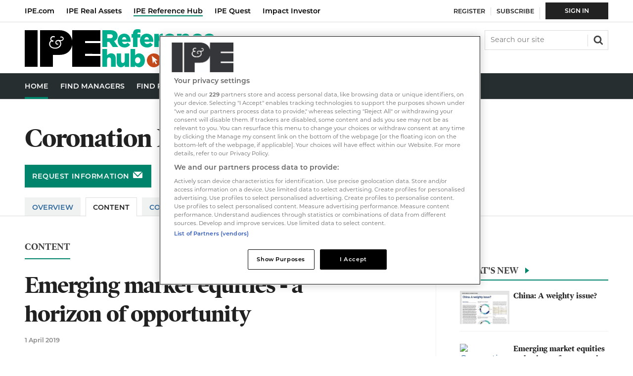

--- FILE ---
content_type: text/html; charset=utf-8
request_url: https://hub.ipe.com/asset-manager/coronation-fund-managers/emerging-market-equities-a-horizon-of-opportunity/10030421.supplierarticle
body_size: 17035
content:

<!DOCTYPE html>
<html lang="en">
<head>
	<meta charset="utf-8">
<link rel="preload" as="style" href="/Magazine/core.css?p=7875617657494504">
<link rel="preload" as="script" href="/Magazine/core.js?p=7875617657494504">
	
	

	
	

<script type="text/javascript">
//Disable OneTrust cookie prompt on embedded AD pages
if (window.location.href.indexOf("/account/MyAccountNavigationIFrame.aspx") !== -1)
{
document.write("<style>#onetrust-consent-sdk { display: none }</style>");
}
</script>

<style type="text/css">
   #cookiePolicy {display: none !important;}
</style>

<title>Emerging market equities - a horizon of opportunity | Coronation Fund Managers | Reference Hub</title>
<meta name="description" content="The investment universe in emerging markets has expanded rapidly" />
<meta name="viewport" content="width=device-width, initial-scale=1" />


<meta name="momentnowdate" content="2026-01-20 13:54:40.649"/>
<meta name="momentlocale" content="en-gb"/>
<meta name="momentlocaleformat" content="D MMMM YYYY"/>
<meta name="momentrelative" content="false"/>
<meta name="momentrelativeformat" content="YYYY,MM,DD"/>
<meta name="momentrelativemorethan" content="10"/>

	
	<meta name="robots" content="noarchive" />
<meta name="blockthis" content="blockGA" />
<meta name="showwallpaper" content="true" />
<meta name="navcode" content="" />
<meta name="primarynavigation" content="Home" />
<link rel="canonical" href="https://hub.ipe.com/asset-manager/coronation-fund-managers/emerging-market-equities-a-horizon-of-opportunity/10030421.supplierarticle" />
	<meta property="og:url" content="https://hub.ipe.com/asset-manager/coronation-fund-managers/emerging-market-equities-a-horizon-of-opportunity/10030421.supplierarticle" />
<meta property="og:site_name" content="Reference Hub" />
<meta property="og:title" content="Emerging market equities - a horizon of opportunity" />
<meta property="og:description" content="The investment universe in emerging markets has expanded rapidly" />
<meta property="og:image:width" content="1024" />
<meta property="og:image:height" content="536" />
<meta property="og:image" content="https://dvn7slupl96vm.cloudfront.net/Pictures/1024x536/P//web/d/j/a/Coronation-April-2019.png" />
<meta property="og:image:alt" content="Coronation April 2019" />
<meta property="twitter:card" content="summary_large_image" />
<meta property="twitter:title" content="Emerging market equities - a horizon of opportunity" />
<meta property="twitter:description" content="The investment universe in emerging markets has expanded rapidly" />
<meta property="twitter:image:src" content="https://dvn7slupl96vm.cloudfront.net/Pictures/1120xAny/P//web/d/j/a/Coronation-April-2019.png" />
<meta property="twitter:image:alt" content="Coronation April 2019" />

	
<link rel="icon" href="/magazine/dest/graphics/favicons/favicon-32x32.png" />
<!--[if IE]><link rel="shortcut icon" href="/magazine/dest/graphics/favicons/favicon.ico" /><![endif]-->
<link rel="apple-touch-icon-precomposed" href="/magazine/dest/graphics/favicons/apple-touch-icon-precomposed.png" />
<meta name="msapplication-TileImage" content="/magazine/dest/graphics/favicons/mstile-144x144.png" />
<meta name="msapplication-TileColor" content="#ffffff" />
	
	<link href="/Magazine/core.css?p=7875617657494504" rel="stylesheet" type="text/css">
<link href="/Magazine/print.css?p=7875617657494504" rel="stylesheet" type="text/css" media="print">


	
<script src="https://cdnjs.cloudflare.com/ajax/libs/jquery/3.4.1/jquery.min.js" integrity="sha256-CSXorXvZcTkaix6Yvo6HppcZGetbYMGWSFlBw8HfCJo=" crossorigin="anonymous" referrerpolicy="no-referrer"></script>
	
<script>var newLang={"more":{"default":"Show more","searchtype":"Show more","searchdates":"Show more"},"less":{"default":"Show fewer","searchtype":"Show fewer","searchdates":"Show fewer"},"show":{"default":"show"},"hide":{"default":"hide"},"caption":{"show":"show caption","hide":"hide caption"},"carousel":{"play":"play slideshow","pause":"pause slideshow"}};</script>
	<script type="text/javascript">
					var IPState = {
					
						useripstate: false,
						useripname: ''
						
					};
				</script>
<script type="text/javascript">
          
					window.dataLayer = window.dataLayer || [];
					window.dataLayer.push({'StoryID':'10030421'});
					window.dataLayer.push({'StoryFormatProperty':'N'});
					
					window.dataLayer.push({'StoryCategories':'|Equities|Emerging Market|'});
					
					window.dataLayer.push({'StoryLayout':'Standard'});
					window.dataLayer.push({'StoryWidth':'standard width'});
					
					
					window.dataLayer.push({'StoryLayoutCode':undefined});
					
					window.dataLayer.push({'StoryFormatCode':'null'});
					
					window.dataLayer.push({'StoryTypeCode':'26'});
					
					window.dataLayer.push({'StoryCategoriesCodes':'|30231|30237|'});
					
					window.dataLayer.push({'StoryFullNavPath':'|30124|30159|30339|'});
					       
					window.dataLayer.push({'UserID':undefined});
					window.dataLayer.push({'NavCode':'30134'});
					window.dataLayer.push({'MicrositeNavCode':'-1'});
					window.dataLayer.push({'NavKey':'30134'});
          
          window.dataLayer.push({'NavigationAreaNavCode':'30134'});
          
					window.dataLayer.push({'DirKey':'ASTMGR'});
					window.dataLayer.push({'DirCompanyCode':'415039'});
					window.dataLayer.push({'DirCompanyName':'Coronation Fund Managers'});
					window.dataLayer.push({'DirCompanyTypekey':'NULL'});
					window.dataLayer.push({'DirTabSectionkey':'ART'});
					window.dataLayer.push({'DirTabSectionID':'1'});
					window.dataLayer.push({'DirTabTypekey':'STORY'});
						</script>
<script type="text/javascript">
window.dataLayer.push({'UserStateLoggedIn':'False'});
window.dataLayer.push({'FullNavPath':'|30124|30134|'});
window.dataLayer.push({'accessGranted':'Granted'}); 
window.dataLayer.push({'Pubcode':'3'});
window.dataLayer.push({'StoryPublicationDate':'01-04-2019'});
window.dataLayer.push({'StoryAuthors':undefined});
window.dataLayer.push({'NavName':'Home'});

</script>
	<link rel="stylesheet" href="https://use.typekit.net/omw4zul.css">

<!-- temp fix for ???, should be remove after release -->


<style>
.masthead .top[role=navigation] .topNav li a.red2-link:after, .masthead .top[role=navigation] .topNav li span.red2-link:after {
    background-color: #cd3616;
}
.masthead .top[role=navigation] .topNav li a.red2-link:hover:after, .masthead .top[role=navigation] .topNav li span.red2-link:hover:after {
    width: calc(100% - 23px);
}
/*dates*/
.grid .spinLayout .meta {
	text-transform: none;
}
.meta{
	text-transform: none;
}
.directories .relatedArticles .spinNavigation .sectionhead .total-articles{top:3px;}

.directories .accessContainer .storyPreview .picture {}

.accessContainer .accessMessage .middleBlock .factfile p {
	color: #fff;
}

</style><style type="text/css">.inline_image img[width][height]:not(.zoomable-image) {contain: unset;}</style>


<!-- JS HEAD -->

<script type='text/javascript'>
  window.googletag = window.googletag || {cmd: []};
 
  (function() {
    var gads = document.createElement('script');
    gads.async = true;
    gads.type = 'text/javascript';
    var useSSL = 'https:' == document.location.protocol;
    gads.src = (useSSL ? 'https:' : 'http:') +
    '//www.googletagservices.com/tag/js/gpt.js';
    var node = document.getElementsByTagName('script')[0];
    node.parentNode.insertBefore(gads, node);
  })()
  ;


  function getDataLayerVal(keyVal) {
    for (var i = 0; i < window.dataLayer.length; i++) {
      if (dataLayer[i][keyVal] !== undefined) {
        return dataLayer[i][keyVal];
      }
    }
  }

function updateContentFromDataLayer(selector, value) {
    return document.querySelector(selector).innerText = getArrayVal(value)
}

  function getArrayVal(keyVal) {
    for (var i = 0; i < window.dataLayer.length; i++) {
      if (dataLayer[i][keyVal] !== undefined) {
        return dataLayer[i][keyVal];
      }
    }
  }
  
  function getFullNavPath() {
    if(getArrayVal('FullNavPath') !== undefined) {
    	getArrayVal('FullNavPath').split('|').join(' ').trim();
	 }
  }

  function isMicrosite() {
    return document.body.classList.contains('microsite')
  }


var gptAdSlots = {};


  googletag.cmd.push(function() {
    // Define a size mapping object. The first parameter to addSize is
    // a viewport size, while the second is a list of allowed ad sizes.

    var mapHpuMpu = googletag.sizeMapping().
    // 320, 0
    addSize([320, 0], [[300, 250]]).
    // 768, 0
    addSize([768, 0], [[300, 250]]).
    // 1024, 0
    addSize([1024, 0], [[300, 250],[300, 600]]).build();

    var mapLB = googletag.sizeMapping().
    // 320, 0
    addSize([320, 0], [[300,50]]).
    // 768, 0
    addSize([768, 0], [[728,90]]).
    // 1024, 0
    addSize([1024, 0], [[728,90]]).build();
	 

    googletag.defineSlot('/22424289088/AdvertA_HUB', [300, 250], 'div-gpt-ad-A').defineSizeMapping(mapHpuMpu).addService(googletag.pubads());
    googletag.defineSlot('/22424289088/AdvertBelowNav_HUB', [728, 90], 'div-gpt-ad-MastLB').defineSizeMapping(mapLB).addService(googletag.pubads());


    //Targetting keypairs
    googletag.pubads().setTargeting("navcode",getArrayVal('NavCode'));
    googletag.pubads().setTargeting('storycode', getArrayVal('StoryID'));
    googletag.pubads().setTargeting('companycode', getArrayVal('DirCompanyCode'));
	 //determine subscription status based on active products being present - i.e. var is not undefined.
    //googletag.pubads().setTargeting('isSubscriber', getArrayVal('productIDs') ? 'True' : 'False');
    //googletag.pubads().setTargeting('isLoggedIn', getArrayVal('loggedIn'));
    //googletag.pubads().setTargeting('isMicrosite', isMicrosite());
    //googletag.pubads().setTargeting('MicrositeNavCode', getArrayVal('MicrositeNavCode'));

    googletag.pubads().collapseEmptyDivs();

    googletag.pubads().enableLazyLoad({

    fetchMarginPercent: 5,
    renderMarginPercent: 5,
    mobileScaling: 0.0
  });
  
googletag.enableServices();
});
</script>

    <!-- Directory_JavaScript Head -->
		
	
	


	<!-- Google Tag Manager -->
<script>(function(w,d,s,l,i){w[l]=w[l]||[];w[l].push({'gtm.start':
new Date().getTime(),event:'gtm.js'});var f=d.getElementsByTagName(s)[0],
j=d.createElement(s),dl=l!='dataLayer'?'&l='+l:'';j.async=true;j.src=
'https://www.googletagmanager.com/gtm.js?id='+i+dl;f.parentNode.insertBefore(j,f);
})(window,document,'script','dataLayer','GTM-W2RHC2J');</script>
<!-- End Google Tag Manager -->

<!-- Abacus Google Tag Manager -->
<script>(function(w,d,s,l,i){w[l]=w[l]||[];w[l].push({'gtm.start':
new Date().getTime(),event:'gtm.js'});var f=d.getElementsByTagName(s)[0],
j=d.createElement(s),dl=l!='dataLayer'?'&l='+l:'';j.async=true;j.src=
'https://www.googletagmanager.com/gtm.js?id='+i+dl;f.parentNode.insertBefore(j,f);
})(window,document,'script','dataLayer','GTM-WVZQJJN');</script>
<!-- Abacus End Google Tag Manager -->

</head>
<body id="" class="M1-master directories directory-company js-disabled ">
	
	<!-- Google Tag Manager (noscript) -->
<noscript><iframe src="https://www.googletagmanager.com/ns.html?id=GTM-W2RHC2J"
height="0" width="0" style="display:none;visibility:hidden"></iframe></noscript>
<!-- End Google Tag Manager (noscript) -->
<!-- Abacus Google Tag Manager (noscript) -->
<noscript><iframe src="https://www.googletagmanager.com/ns.html?id=GTM-WVZQJJN"
height="0" width="0" style="display:none;visibility:hidden"></iframe></noscript>
<!-- Abacus End Google Tag Manager (noscript) -->
	
<!--[if lte IE 10]>
<link rel="stylesheet" href="/CSS/dest/notsupported.css">
<div class="notSupported">
	<div class="sleeve">
		<span id="logo" class="vector-icon i-brand-logo i-brand-logo-dims"></span>
		<h2>
			Your browser is not supported
		</h2>
		<p>
			Sorry but it looks as if your browser is out of date. To get the best experience using our site we recommend that you upgrade or switch browsers.
		</p>
		<p class="buttonContainer">
			<a class="button" href="https://www.google.co.uk/webhp?ion=1&espv=2&ie=UTF-8#q=update+my+browser" target="_blank">Find a solution</a>
		</p>
	</div>
</div>
<![endif]-->
	<script type="text/javascript">document.body.className = document.body.className.replace('js-disabled', ''); document.cookie = "_js=1; path=/";</script>
	<div id="cookiePolicy" class="container inlinePopUp" data-menu-open-pushed="true">
  <div class="inner-sleeve">
    <form method="post" action="/">
      <fieldset>
        <div>
          <p>Welcome to the IPE Reference Hub. This site uses cookies. <a href="https://hub.ipe.com/cookie-policy">Read our policy</a>.</p>
          <input type="hidden" name="cookiepolicyaccepted" value="yes" />
          <button type="submit" class="continue">OK</button>
        </div>
      </fieldset>
    </form>
  </div>
</div>


	<div id="wrapper">
		
<ul id="skiplinks"><li><a href="#wrapper_sleeve">Skip to main content</a></li><li><a href="#mainnav">Skip to navigation</a></li></ul>
		
<header id="masthead" class="masthead">
	<div class="htmlContent">
  
</div>
	
	
	<nav class="top" role="navigation">
<ul class="topNav">
<li><a class="yellow-link" href="https://www.ipe.com/" title="IPE">IPE.com</a></li>
<li><a class="red-link" href="https://realassets.ipe.com/" title="IPE Real Assets">IPE Real Assets</a></li> 
<li><span class="sel">IPE Reference Hub</span></li>
<li><a class="cyan-link" href="https://www.ipe-quest.com/" title="IPE Quest">IPE Quest</a></li>
<li><a class="red2-link" href="https://impact-investor.com/" title="Impact Investor">Impact Investor</a></li>
</ul>
</nav>
	<div class="mast container full" role="banner" data-multi-toggle-menu>
		<div class="inner-sleeve" data-menu-open-pushed>
			<div class="mastheadLogo">
    <a href="/">
        <span class="logoIcon">
            <span class="assistive">Reference Hub</span>
        </span>
    </a>
</div>
<div id="print_logo">
    <img src="/magazine/dest/graphics/logo/print_logo.png" alt="" />
</div>
<!--<div class="mast-hybrid">
	<a href="https://account.hub.ipe.com/register?https://www.ipe.com/"><img alt="IPE Daily News 80x80" src="https://dvn7slupl96vm.cloudfront.net/Pictures/web/f/a/g/ipedailynews80x80_191978.png" /></a>
    <small>Breaking News</small>
    <p><a href="https://account.hub.ipe.com/register?returl=http%3a%2f%2frealassets.ipe.com">Sign up to receive our free news alerts</a></p>
</div>--!>
<div class="mastheadMobileLogo">
    <a href="/">
        <span class="logoIcon">
            <span class="assistive">Reference Hub</span>
        </span>
    </a>
</div>
			
			<div class="mastControls">
				<nav data-multi-toggle-item="" class="mastNav loggedout hide"><span class="toggleIcon"><a href="#mastnav" data-toggle-button=""><span class="assistive">Mast navigation</span></a></span><ul id="mastnav" data-toggle-element=""><li><a href="https://account.hub.ipe.com/register?returl=https://hub.ipe.com" class="newWindow">Register</a></li><li><a href="https://www.ipe.com/membership">Subscribe</a></li><li><a class="popup highlight" href="https://hub.ipe.com/sign-in">Sign  In</a></li></ul></nav>
				<div class="mastheadSearch hide" data-multi-toggle-item="">
  <span class="toggleIcon">
    <a href="#search" data-toggle-button="">
      <span class="assistive">Search our site</span>
    </a>
  </span>
  <form action="https://hub.ipe.com/searchresults" method="get" id="mastsearch" data-toggle-element="">
    <fieldset>
      <div>
        <label for="search">Search our site</label>
        <input type="text" id="search" value="" name="qkeyword" class="text" placeholder="Search our site" />
        <button class="mastSearch" type="submit">Search</button>
      </div>
    </fieldset>
  </form>
</div>
				

<div class="menuToggle">
	<span class="toggleIcon"><a href="#mobilemenu" data-menu-toggle-button=""><span class="assistive">Menu</span></a></span>
</div>
			</div>
		</div>
	</div>
	<div class="menuContainer">
		<div class="mobileMenu" id="mobilemenu">
  <div class="sleeve">
    <a class="menuClose" href="#wrapper">
      <span>Close<span class="assistive"> menu</span></span>
    </a>
    <ul class="main">
      <li class="">
        <a href="https://hub.ipe.com/">
          <span>Home</span>
        </a>
      </li>
      <li class="">
        <a href="https://hub.ipe.com/find-managers">
          <span>Find Managers</span>
        </a>
      </li>
      <li class="">
        <a href="https://hub.ipe.com/searchmanagerarticle">
          <span>Find Research</span>
        </a>
      </li>
      <li class="">
        <a href="https://hub.ipe.com/real-assets-hub">
          <span>Real Assets Hub</span>
        </a>
      </li>
      <li class="">
        <a href="https://edition.pagesuite-professional.co.uk/html5/reader/production/default.aspx?pubname=&amp;edid=116d0097-3759-46a2-aab8-8456117bd422">
          <span>REIM Guide</span>
        </a>
      </li>
    </ul>
    <div class="content ipe-mobile-menu">
	<div class="mobile-menu-iu-logo">
		<svg width="47" height="23" viewBox="0 0 47 23" fill="none" xmlns="http://www.w3.org/2000/svg">
			<path d="M0 0H8.14332V22.5715H0V0ZM37.1225 6.87177V8.02543H46.8492V14.4709H37.1225V15.6245H46.8492V22.5715H28.9791L29.0545 9.25432C28.7529 11.1854 27.8984 12.6902 26.516 13.7435C25.1337 14.7969 23.2989 15.3486 21.0369 15.3486H17.3422V22.5715H9.37487V0H21.0369C23.3241 0 25.1588 0.551748 26.5412 1.63017C27.9235 2.70858 28.7781 4.23843 29.0797 6.21971L29.1048 0H46.8492V6.87177H37.1225Z" fill="white"/>
			<path d="M18.7246 11.3861C18.0765 11.3974 17.4335 11.2691 16.8396 11.0099C16.3205 10.7885 15.8695 10.4337 15.5326 9.98165C15.2147 9.54472 15.0472 9.01678 15.0551 8.47688C15.0404 8.02826 15.1537 7.5847 15.3818 7.19783C15.5664 6.88823 15.8256 6.62958 16.1358 6.44545C15.9153 6.12014 15.8011 5.73464 15.8091 5.34195C15.799 5.10932 15.8386 4.8772 15.9253 4.66101C16.0119 4.44481 16.1437 4.24948 16.3118 4.08798C16.4902 3.92315 16.7002 3.79598 16.9291 3.7141C17.158 3.63222 17.4011 3.59731 17.6439 3.61147C17.8579 3.60392 18.0713 3.63799 18.2722 3.71179C18.5487 3.8121 18.599 3.96258 18.599 4.08798C18.601 4.1621 18.5739 4.23409 18.5235 4.28861C18.4984 4.3241 18.4641 4.35215 18.4243 4.36981C18.3845 4.38747 18.3406 4.39407 18.2973 4.38893C18.2538 4.39549 18.2093 4.38662 18.1717 4.36385C18.1465 4.36385 18.0711 4.33877 17.9455 4.31369C17.838 4.2919 17.7283 4.28348 17.6187 4.28861C17.4635 4.28018 17.308 4.30243 17.1614 4.35407C17.0147 4.40572 16.8798 4.48575 16.7642 4.58957C16.6542 4.69135 16.568 4.81597 16.5115 4.95464C16.4551 5.0933 16.4298 5.24264 16.4375 5.39211C16.4379 5.55387 16.4633 5.71459 16.5129 5.86862C16.5562 5.9927 16.6153 6.11071 16.6888 6.21973C17.0909 6.11941 17.3674 6.14449 17.5433 6.29497C17.602 6.33193 17.6493 6.38418 17.6803 6.44606C17.7114 6.50795 17.7248 6.57711 17.7193 6.64608C17.7211 6.71201 17.7086 6.77756 17.6825 6.83818C17.6565 6.8988 17.6176 6.95306 17.5685 6.9972C17.4601 7.07932 17.3275 7.1234 17.1915 7.12259C16.9625 7.12018 16.7411 7.04064 16.5631 6.89688C16.3108 7.02742 16.1014 7.22766 15.9599 7.47371C15.7756 7.81314 15.6898 8.19708 15.712 8.58248C15.7342 8.96788 15.8636 9.33949 16.0856 9.65562C16.3559 10.0218 16.7207 10.3078 17.1412 10.4832C17.642 10.6934 18.1815 10.7959 18.7246 10.7842C19.295 10.8 19.8617 10.6887 20.3834 10.4582C20.8339 10.2745 21.2252 9.97083 21.5145 9.58038C21.7851 9.2094 21.9264 8.76009 21.9166 8.30133C21.9307 7.8691 21.7978 7.44482 21.5396 7.09751C21.4273 6.94458 21.2794 6.82126 21.1086 6.73824C20.9378 6.65521 20.7493 6.61497 20.5594 6.621C20.2672 6.61609 19.9825 6.71373 19.7551 6.89688C19.6574 6.98012 19.5795 7.08414 19.5273 7.20132C19.4751 7.31849 19.4499 7.44585 19.4535 7.57402C19.4551 7.76795 19.5265 7.95484 19.6546 8.10069C19.7308 8.18835 19.8298 8.25342 19.9406 8.2888C20.0514 8.32419 20.1698 8.32852 20.2829 8.30133C20.3332 8.30133 20.3834 8.27625 20.4337 8.27625C20.6096 8.27625 20.7102 8.37657 20.7102 8.5772C20.7102 8.7026 20.6348 8.92831 20.2075 8.92831C20.0281 8.93935 19.8485 8.90887 19.6829 8.83927C19.5172 8.76966 19.3699 8.66281 19.2524 8.52704C19.0123 8.25899 18.8861 7.90821 18.9006 7.54894C18.8982 7.33584 18.9419 7.12473 19.0286 6.92998C19.1153 6.73523 19.2431 6.56141 19.4032 6.42037C19.782 6.12415 20.2545 5.97292 20.7353 5.99402C20.9799 6.00033 21.2235 6.02549 21.4642 6.06926C21.6882 6.11131 21.915 6.13646 22.1428 6.14449C22.4883 6.171 22.8329 6.08283 23.123 5.8937C23.2307 5.82209 23.3191 5.72517 23.3805 5.61147C23.4418 5.49777 23.4743 5.37077 23.4749 5.24163C23.4802 5.14242 23.4625 5.04331 23.4233 4.95199C23.3841 4.86066 23.3243 4.77956 23.2487 4.71496C23.1738 4.63873 23.0835 4.57919 22.9839 4.54029C22.8842 4.50138 22.7775 4.48399 22.6706 4.48925C22.6026 4.48518 22.5344 4.49368 22.4695 4.51433C22.2685 4.56449 22.1428 4.53941 22.0674 4.46417C22.0318 4.43906 22.0037 4.40483 21.986 4.36511C21.9683 4.32538 21.9617 4.28162 21.9669 4.23845C21.9702 4.17488 21.9906 4.11337 22.026 4.06041C22.0613 4.00744 22.1104 3.96498 22.1679 3.9375C22.3031 3.88157 22.449 3.85589 22.5952 3.86226C22.7853 3.8559 22.9746 3.88819 23.1518 3.95718C23.3289 4.02616 23.4902 4.1304 23.6257 4.26353C23.7598 4.38905 23.8668 4.54051 23.9403 4.70868C24.0137 4.87684 24.0521 5.05819 24.053 5.24163C24.0565 5.45286 24.008 5.66171 23.9115 5.84978C23.8151 6.03785 23.6738 6.19935 23.5 6.32005C23.125 6.60508 22.6644 6.75532 22.1931 6.7464H21.992C22.1384 6.92865 22.2569 7.13148 22.3439 7.34831C22.4652 7.67741 22.5248 8.02595 22.5198 8.37657C22.5229 8.93513 22.3467 9.48002 22.0171 9.93149C21.6724 10.4144 21.2035 10.7956 20.6599 11.035C20.0443 11.2782 19.3866 11.3976 18.7246 11.3861Z" fill="black"/>
		</svg>
	</div>
	<ul class="main">
		<li class="hasChildren"><a href="https://ipe.com/" title="IPE"> <span> IPE </span></a> </li>
		<li class="hasChildren" ><a href="https://realassets.ipe.com/" title="IPE Real Assets">  <span> IPE Real Assets </span> </a> </li>
	
		<li class="hasChildren"><a href="https://www.ipe-quest.com/" title="IPE Quest"><span>IPE Quest </span></a> </li>
		<li class="hasChildren"><a href="https://impact-investor.com/" title="Impact Investor"><span>Impact Investor</span></a></li>
	</ul>

</div>
  </div>
</div>
<div class="mobileMenuClose"></div>
		<div id="mainnav" class="desktopNavigation container" data-menu-open-pushed=""><div class="dropdown vanityPanel"><div class="inner-sleeve"></div></div><div class="inner-sleeve"><ul class="main preJS"><li data-navcode="30134" data-rootnavcode="30134" class="current"><a href="https://hub.ipe.com/"><span>Home</span></a></li><li data-navcode="50104" data-rootnavcode="50104"><a href="https://hub.ipe.com/find-managers"><span>Find Managers</span></a></li><li data-navcode="30159" data-rootnavcode="30159"><a href="https://hub.ipe.com/searchmanagerarticle"><span>Find Research</span></a></li><li data-navcode="30161" data-rootnavcode="30161"><a href="https://hub.ipe.com/real-assets-hub"><span>Real Assets Hub</span></a></li><li data-navcode="50362" data-rootnavcode="50362"><a href="https://edition.pagesuite-professional.co.uk/html5/reader/production/default.aspx?pubname=&amp;edid=116d0097-3759-46a2-aab8-8456117bd422"><span>REIM Guide</span></a></li><li class="more hide"><a href="#mobilemenu" data-menu-toggle-button="" aria-expanded="false"><span>
                More from<span class="assistive"> navigation items</span></span></a></li></ul></div></div><div class="desktopNavigationSpace"></div>
	</div>
</header>


<div class="ad-style1 showMenuPushed">
  <div class="sleeve">
    <style>
      #google_ads_iframe_\/22424289088\/AdvertBelowNav_HUB_0__container__ iframe {
      margin: 24px 0 24px;
      }
    </style>

    <div class="ad" style="padding: 0px !important">
      <!--<div class="ad">-->
      <!--<div id='div-gpt-ad-MastLB' class="mob-ad-50 dt-ad-90">-->
      <div id='div-gpt-ad-MastLB'  class="">
        <script type='text/javascript'>
        googletag.cmd.push(function() { googletag.display('div-gpt-ad-MastLB'); });
        </script>
      </div>
    </div>

  </div>
</div>
		<div id="wrapper_sleeve" data-menu-open-pushed>
			
	<div class="storyLayout standard company"></div>
	<div class="headerWrapper company">
		<!-- To Do: provide URL for link in user control template -->
		<div class="container backToSearchresults" style="display:none;"><div class="inner-sleeve"><div class="backToSearchresults-inner"><a href="https://hub.ipe.com/searchresults">Back to search results</a></div></div></div>







        <div class="company-header full-container">
          <div class="company-header__content__sleeve">
            <div class="company-header__content no-image">
  <div class="company-header__info">
    <h1>Coronation Fund Managers</h1>
    <p></p>
    <button data-url="https://hub.ipe.com/asset-manager/coronation-fund-managers/contact-us/415039.contact" class="button button-request-infomation popup signIn popupStyleContacts">Request information</button>
  </div>
  <div class="company-header__logo-request-info">
    <div class="company-header__request-info">
      <button data-url="https://hub.ipe.com/asset-manager/coronation-fund-managers/contact-us/415039.contact" class="button button-request-infomation popup signIn popupStyleContacts">Request information</button>
    </div>
  </div>
</div>
            <div class="company-header__company-tabs">
  <div role="tablist" class="nav- company-tabs">
    <div class="tab">
      <a href="/asset-manager/coronation-fund-managers/415039.supplier">Overview</a>
    </div>
    <div class="tab selected">
      <a href="/asset-manager/coronation-fund-managers/content/415039.supplierarticlelist">Content</a>
    </div>
    <div class="tab">
      <a href="/asset-manager/coronation-fund-managers/contact-us/415039.contact">Contact Us</a>
    </div>
  </div>
</div>
          </div>
        </div>
	</div>
     
			<div id="columns" class="container">
				<div id="colwrapper" class="inner-sleeve">
                    
					<div id="colmain" role="main" class="restrictedcontent">
						<div id="content">
							<div id="content_sleeve">
								
    <div class="headerWrapper">
  <div class="container titleByline">
    <div class="inner-sleeve">
      <div class="storyPrimaryNav">
        <a href="https://hub.ipe.com/asset-manager/coronation-fund-managers/content/415039.supplierarticlelist">Content</a>
      </div>
      <div class="story_title">
        <h1>Emerging market equities - a horizon of opportunity</h1>
      </div>
      <p class="byline meta">
        <span class="date" data-date-timezone="{&quot;publishdate&quot;: &quot;2019-04-01T15:04:00&quot;}">2019-04-01T15:04:00</span>
      </p>
    </div>
  </div>
</div>

</Abacus:TransformControl>

        
	    <div class="contentWrapper">
		    <div class="storyContentWrapper">
                <div class="pageOptions">
  <ul>
<!--facebook-->
<li>
<a href="https://www.facebook.com/sharer/sharer.php?u=https%3a%2f%2fhub.ipe.com%2fasset-manager%2fcoronation-fund-managers%2femerging-market-equities-a-horizon-of-opportunity%2f10030421.supplierarticle&e=Emerging+market+equities+-+a+horizon+of+opportunity"  class="facebook" title="Share this on Facebook" target="_blank"></a>
</li>

<!-- twitter-->
<li>
<a href="https://twitter.com/intent/tweet?text=Emerging+market+equities+-+a+horizon+of+opportunity&url=https%3a%2f%2fhub.ipe.com%2fasset-manager%2fcoronation-fund-managers%2femerging-market-equities-a-horizon-of-opportunity%2f10030421.supplierarticle" class="twitter" title="Share this on Twitter" target="_blank"></a>
</li>
<!--linked in-->
<li>
<a href="https://www.linkedin.com/cws/share?url=https%3a%2f%2fhub.ipe.com%2fasset-manager%2fcoronation-fund-managers%2femerging-market-equities-a-horizon-of-opportunity%2f10030421.supplierarticle" class="linkedin" title="Share this on Linked in" target="_blank"></a>
</li>


</ul>
</div>
                
			    <div class="articleWrapper">
				    <div class="articleContent">
					    <!-- Company overview content -->
					    <div class="standfirst"><p><strong>Key takeouts</strong></p></div>
<div class="storytext"><hr>
<ul>
<li>The investment universe in emerging markets has expanded rapidly</li>
<li>Investment opportunities are created when economies modernise, grow and become financially sophisticated</li>
<li>Investors in global indices are generally missing out on the long-term opportunities offered by emerging markets</li>
<li>Emerging markets are growing faster than developed markets owing to a loosening of regulation and an opening up of domestic markets to capital investment</li>
<li>China is the most dramatic example of what compounded high growth can do for countries</li>
</ul>
<p><em>Download the complete white paper at the link beneath Related Files</em></p></div>
<div class="extras style-two downloads">	<div class="extras_heading">
		<h3>Supporting documents</h3>
		<small><strong>Click link to download and view these files</strong></small>
	</div><ul><li class="file-type file-type-pdf"><h4><a href="/download?ac=86907">Emerging market equities – a horizon of opportunity</a></h4><span>PDF</span></li></ul></div>



				    </div>
			    </div>
		    </div>
		    <div class="topics"><div class="sleeve"><span class="topicsLabel"></span><h2>Topics</h2><ul class="topicsList"><li><a href="/emerging-market/30237.subject">Emerging Market</a></li><li><a href="/equities/30231.subject">Equities</a></li></ul></div></div>
	
		        



		    
	    </div>
    
							</div>
						</div>
					</div>
					<div id="rightcolumn" class="fixedrightcolumn rightcolumn restrictedcontent">
						<div id="rightcolumn_sleeve">
							
     <div class="ad">
  <div id='div-gpt-ad-A'>
  <script type='text/javascript'>
  googletag.cmd.push(function() { googletag.display('div-gpt-ad-A'); });
  </script>
  </div>
</div>
                <div class="tabbedblocks mostThis isInRHC whatsNew">
  <div class="block selected singleBlock">
    <h2 tabindex="0">
      <a href="https://hub.ipe.com//asset-manager/coronation-fund-managers/content/415039.supplierarticlelist">What&apos;s new</a>
    </h2>
    <div class="content">
      <ul>
        <li>
          <a class="image" href="https://hub.ipe.com/asset-manager/coronation-fund-managers/china-a-weighty-issue/10033164.supplierarticle">
            <img alt="china a weighty issue" loading="lazy" sizes="(max-width:767px) 100px, (max-width: 1179px) 220px, 280px" src="https://dvn7slupl96vm.cloudfront.net/Pictures/100x67/0/8/2/91082_China---A-weighty-issue.JPG" srcset="https://dvn7slupl96vm.cloudfront.net/Pictures/100x67/0/8/2/91082_China---A-weighty-issue.JPG 100w,https://dvn7slupl96vm.cloudfront.net/Pictures/172x115/0/8/2/91082_China---A-weighty-issue.JPG 172w,https://dvn7slupl96vm.cloudfront.net/Pictures/220x148/0/8/2/91082_China---A-weighty-issue.JPG 220w,https://dvn7slupl96vm.cloudfront.net/Pictures/280x188/0/8/2/91082_China---A-weighty-issue.JPG 280w" width="100" height="67" class="lazyloaded" />
          </a>
          <div class="text">
            <a class="text" href="https://hub.ipe.com/asset-manager/coronation-fund-managers/china-a-weighty-issue/10033164.supplierarticle">China: A weighty issue?</a>
          </div>
        </li>
        <li>
          <a class="image" href="https://hub.ipe.com/asset-manager/coronation-fund-managers/emerging-market-equities-a-horizon-of-opportunity/10030421.supplierarticle">
            <img alt="Coronation April 2019" loading="lazy" sizes="(max-width:767px) 100px, (max-width: 1179px) 220px, 280px" src="https://dvn7slupl96vm.cloudfront.net/Pictures/100x67/9/0/8/86908_Coronation-April-2019.png" srcset="https://dvn7slupl96vm.cloudfront.net/Pictures/100x67/9/0/8/86908_Coronation-April-2019.png 100w,https://dvn7slupl96vm.cloudfront.net/Pictures/172x115/9/0/8/86908_Coronation-April-2019.png 172w,https://dvn7slupl96vm.cloudfront.net/Pictures/220x148/9/0/8/86908_Coronation-April-2019.png 220w,https://dvn7slupl96vm.cloudfront.net/Pictures/280x188/9/0/8/86908_Coronation-April-2019.png 280w" width="100" height="67" class="lazyloaded" />
          </a>
          <div class="text">
            <a class="text" href="https://hub.ipe.com/asset-manager/coronation-fund-managers/emerging-market-equities-a-horizon-of-opportunity/10030421.supplierarticle">Emerging market equities - a horizon of opportunity</a>
          </div>
        </li>
        <li>
          <a class="image" href="https://hub.ipe.com/asset-manager/coronation-fund-managers/emerging-market-expertise-understanding-local-nuances/10026922.supplierarticle">
            <img alt="emerging market expertise understanding local nuances" loading="lazy" sizes="(max-width:767px) 100px, (max-width: 1179px) 220px, 280px" src="https://dvn7slupl96vm.cloudfront.net/Pictures/100x67/1/3/0/82130_Emerging-Market-Expertise---Understanding-Local-Nuances.png" srcset="https://dvn7slupl96vm.cloudfront.net/Pictures/100x67/1/3/0/82130_Emerging-Market-Expertise---Understanding-Local-Nuances.png 100w,https://dvn7slupl96vm.cloudfront.net/Pictures/172x115/1/3/0/82130_Emerging-Market-Expertise---Understanding-Local-Nuances.png 172w,https://dvn7slupl96vm.cloudfront.net/Pictures/220x148/1/3/0/82130_Emerging-Market-Expertise---Understanding-Local-Nuances.png 220w,https://dvn7slupl96vm.cloudfront.net/Pictures/280x188/1/3/0/82130_Emerging-Market-Expertise---Understanding-Local-Nuances.png 280w" width="100" height="67" class="lazyloaded" />
          </a>
          <div class="text">
            <a class="text" href="https://hub.ipe.com/asset-manager/coronation-fund-managers/emerging-market-expertise-understanding-local-nuances/10026922.supplierarticle">Emerging Market Expertise: Understanding Local Nuances</a>
          </div>
        </li>
        <li>
          <a class="image" href="https://hub.ipe.com/asset-manager/coronation-fund-managers/emerging-markets-from-why-to-where-in-emerging-markets/10023984.supplierarticle">
            <img alt="emerging markets from why to where in emerging markets" loading="lazy" sizes="(max-width:767px) 100px, (max-width: 1179px) 220px, 280px" src="https://dvn7slupl96vm.cloudfront.net/Pictures/100x67/0/5/2/78052_Emerging-markets---From-why-to-where-in-emerging-markets.png" srcset="https://dvn7slupl96vm.cloudfront.net/Pictures/100x67/0/5/2/78052_Emerging-markets---From-why-to-where-in-emerging-markets.png 100w,https://dvn7slupl96vm.cloudfront.net/Pictures/172x115/0/5/2/78052_Emerging-markets---From-why-to-where-in-emerging-markets.png 172w,https://dvn7slupl96vm.cloudfront.net/Pictures/220x148/0/5/2/78052_Emerging-markets---From-why-to-where-in-emerging-markets.png 220w,https://dvn7slupl96vm.cloudfront.net/Pictures/280x188/0/5/2/78052_Emerging-markets---From-why-to-where-in-emerging-markets.png 280w" width="100" height="67" class="lazyloaded" />
          </a>
          <div class="text">
            <a class="text" href="https://hub.ipe.com/asset-manager/coronation-fund-managers/emerging-markets-from-why-to-where-in-emerging-markets/10023984.supplierarticle">Emerging markets: From ‘why’ to ‘where in emerging markets’</a>
          </div>
        </li>
      </ul>
    </div>
    <div class="tabbedblocks-more">
      <a href="https://hub.ipe.com//asset-manager/coronation-fund-managers/content/415039.supplierarticlelist">View all <strong>5</strong> articles</a>
    </div>
  </div>
</div>

           
						</div>
					</div>
				</div>
			</div>
  			
    
	    <!-- company related articles -->
	    <div class="container relatedArticles restrictedcontent">
  <div class="inner-sleeve">
    <div class="extras relatedarticles">
      <div class="relatedarticles_sleeve">
        <div class="extrasStory listBlocks">
          <div class="contentWrapper loadMoreItems" data-load-more-ajax="">
            <div class="extras_heading">
              <h3>
                <a href="https://hub.ipe.com//asset-manager/coronation-fund-managers/content/415039.supplierarticlelist">Content</a>
              </h3>
              <span class="total-articles">
                <a href="https://hub.ipe.com//asset-manager/coronation-fund-managers/content/415039.supplierarticlelist">View all <strong>5</strong> articles</a>
              </span>
            </div>
            <ul data-load-more-context="" aria-live="assertive" class="items-count-3">
              <li class="first">
                <a href="https://hub.ipe.com/asset-manager/coronation-fund-managers/china-a-weighty-issue/10033164.supplierarticle" class="image">
                  <img alt="china a weighty issue" loading="lazy" sizes="(max-width:767px) 100px, (max-width: 1179px) 220px, 280px" src="https://dvn7slupl96vm.cloudfront.net/Pictures/100x67/0/8/2/91082_China---A-weighty-issue.JPG" srcset="https://dvn7slupl96vm.cloudfront.net/Pictures/100x67/0/8/2/91082_China---A-weighty-issue.JPG 100w,https://dvn7slupl96vm.cloudfront.net/Pictures/172x115/0/8/2/91082_China---A-weighty-issue.JPG 172w,https://dvn7slupl96vm.cloudfront.net/Pictures/220x148/0/8/2/91082_China---A-weighty-issue.JPG 220w,https://dvn7slupl96vm.cloudfront.net/Pictures/280x188/0/8/2/91082_China---A-weighty-issue.JPG 280w" width="100" height="67" class="lazyloaded" />
                </a>
                <div class="storyDetails">
                  <a href="https://hub.ipe.com/searchmanagerarticle?cmd=AddPm&amp;val=WVSECTIONCODE%7C44" class="storyType">White papers</a>
                  <h3>
                    <a href="https://hub.ipe.com/asset-manager/coronation-fund-managers/china-a-weighty-issue/10033164.supplierarticle">China: A weighty issue?</a>
                  </h3>
                  <p class="meta">
                    <span class="date" data-date-timezone="{&quot;publishdate&quot;: &quot;2019-09-01T09:27:00Z&quot;}">2019-09-01T09:27:00Z</span>
                  </p>
                  <p class="intro">Much time and effort has been devoted to under- standing the recent rise of China as a major global economic power. It is, however, important to also note that China (or at least the precursor territories making up modern China) was the largest single economy in the world until the late 1800s and had been so for several hundred years. This isn’t surprising, as people have lived a subsistence or agrarian existence with fairly low output per capita for most of human history.</p>
                </div>
              </li>
              <li>
                <a href="https://hub.ipe.com/asset-manager/coronation-fund-managers/emerging-market-expertise-understanding-local-nuances/10026922.supplierarticle" class="image">
                  <img alt="emerging market expertise understanding local nuances" loading="lazy" sizes="(max-width:767px) 100px, (max-width: 1179px) 220px, 280px" src="https://dvn7slupl96vm.cloudfront.net/Pictures/100x67/1/3/0/82130_Emerging-Market-Expertise---Understanding-Local-Nuances.png" srcset="https://dvn7slupl96vm.cloudfront.net/Pictures/100x67/1/3/0/82130_Emerging-Market-Expertise---Understanding-Local-Nuances.png 100w,https://dvn7slupl96vm.cloudfront.net/Pictures/172x115/1/3/0/82130_Emerging-Market-Expertise---Understanding-Local-Nuances.png 172w,https://dvn7slupl96vm.cloudfront.net/Pictures/220x148/1/3/0/82130_Emerging-Market-Expertise---Understanding-Local-Nuances.png 220w,https://dvn7slupl96vm.cloudfront.net/Pictures/280x188/1/3/0/82130_Emerging-Market-Expertise---Understanding-Local-Nuances.png 280w" width="100" height="67" class="lazyloaded" />
                </a>
                <div class="storyDetails">
                  <a href="https://hub.ipe.com/searchmanagerarticle?cmd=AddPm&amp;val=WVSECTIONCODE%7C44" class="storyType">White papers</a>
                  <h3>
                    <a href="https://hub.ipe.com/asset-manager/coronation-fund-managers/emerging-market-expertise-understanding-local-nuances/10026922.supplierarticle">Emerging Market Expertise: Understanding Local Nuances</a>
                  </h3>
                  <p class="meta">
                    <span class="date" data-date-timezone="{&quot;publishdate&quot;: &quot;2018-09-01T10:10:00Z&quot;}">2018-09-01T10:10:00Z</span>
                  </p>
                  <p class="intro">The decline of emerging market equities from peaks earlier this year may mean lower share prices, but the premise for investing in emerging markets remains.</p>
                </div>
              </li>
              <li>
                <a href="https://hub.ipe.com/asset-manager/coronation-fund-managers/emerging-markets-from-why-to-where-in-emerging-markets/10023984.supplierarticle" class="image">
                  <img alt="emerging markets from why to where in emerging markets" loading="lazy" sizes="(max-width:767px) 100px, (max-width: 1179px) 220px, 280px" src="https://dvn7slupl96vm.cloudfront.net/Pictures/100x67/0/5/2/78052_Emerging-markets---From-why-to-where-in-emerging-markets.png" srcset="https://dvn7slupl96vm.cloudfront.net/Pictures/100x67/0/5/2/78052_Emerging-markets---From-why-to-where-in-emerging-markets.png 100w,https://dvn7slupl96vm.cloudfront.net/Pictures/172x115/0/5/2/78052_Emerging-markets---From-why-to-where-in-emerging-markets.png 172w,https://dvn7slupl96vm.cloudfront.net/Pictures/220x148/0/5/2/78052_Emerging-markets---From-why-to-where-in-emerging-markets.png 220w,https://dvn7slupl96vm.cloudfront.net/Pictures/280x188/0/5/2/78052_Emerging-markets---From-why-to-where-in-emerging-markets.png 280w" width="100" height="67" class="lazyloaded" />
                </a>
                <div class="storyDetails">
                  <a href="https://hub.ipe.com/searchmanagerarticle?cmd=AddPm&amp;val=WVSECTIONCODE%7C44" class="storyType">White papers</a>
                  <h3>
                    <a href="https://hub.ipe.com/asset-manager/coronation-fund-managers/emerging-markets-from-why-to-where-in-emerging-markets/10023984.supplierarticle">Emerging markets: From ‘why’ to ‘where in emerging markets’</a>
                  </h3>
                  <p class="meta">
                    <span class="date" data-date-timezone="{&quot;publishdate&quot;: &quot;2018-04-01T08:47:00Z&quot;}">2018-04-01T08:47:00Z</span>
                  </p>
                  <p class="intro">Over the years, we have repeatedly made the case for a direct allocation to emerging markets, as they are underrepresented in major global indices and under-researched by the world’s investors.</p>
                </div>
              </li>
            </ul>
            <div class="loadMoreButtonWrapper" data-load-more-button-wrapper="">
              <button class="button" data-load-more-button="" data-items-offset="3" data-items-to-load="3" data-loading-more-text="Loading more articles" data-ajax-url="https://hub.ipe.com/415039/dirmore?dt=ARTLST&amp;tabsectionkey=ART&amp;dir=ASTMGR&amp;excludeme=10030421">Load more articles</button>
            </div>
          </div>
        </div>
        <div class="rightcolumn">
          <div>
            <div class="company-meta">
              <div class="company-meta__content-sleeve">
                <div class="company-meta__content">
                  <div class="company-meta__address">
                    <p>
                      <strong>Head Office</strong>
                    </p>
                    <p>7th Floor, Montclare Place</p>
                    <p>Cnr Campground &amp; Main Roads</p>
                    <p>Claremont</p>
                    <p>Cape Town</p>
                    <p>7708</p>
                    <p>South Africa</p>
                  </div>
                  <div class="company-meta__contact-and-social">
                    <div class="company-meta__contact">
                      <p class="contactOption__web">
                        <a href="http://www.coronation.com" class="webactivityclick" data-type="Company Link Click">www.coronation.com</a>
                      </p>
                    </div>
                  </div>
                </div>
              </div>
            </div>
          </div>
        </div>
      </div>
    </div>
  </div>
</div>

        
			
    
    <div class="full-container company-footer">
	    <!-- Company footer -->
	    <div class="company-footer full-container">
  <div class="company-footer__content__sleeve">
    <div class="company-footer__content">
      <div class="company-footer__info-logo-request-info no-image">
        <div class="company-footer__info">
          <h2>Coronation Fund Managers</h2>
          <p></p>
          <button data-url="https://hub.ipe.com/asset-manager/coronation-fund-managers/contact-us/415039.contact" class="button button-request-infomation popup signIn popupStyleContacts popupStyle1">Request information</button>
        </div>
        <div class="company-footer__logo-request-info">
          <div class="company-footer__request-info">
            <button data-url="https://hub.ipe.com/asset-manager/coronation-fund-managers/contact-us/415039.contact" class="button button-request-infomation popup signIn popupStyleContacts popupStyle1">Request information</button>
          </div>
        </div>
      </div>
      <div class="company-footer__contact">
        <ul class="companyOptions">
          <li class="contactOption__web">
            <a href="http://www.coronation.com" target="_blank" rel="nofollow sponsored">www.coronation.com</a>
          </li>
        </ul>
      </div>
    </div>
  </div>
</div>
    </div>
    <div class="container footerBlock companyRelatedCategories">
	    <div class="inner-sleeve">
		    <!-- Related categories -->
		    <div class="topics"><div class="sleeve"><span class="topicsLabel"></span><h2>Related categories</h2><ul class="topicsList"><li><a href="https://hub.ipe.com/searchresults?cmd=AddPm&amp;val=WVFACET2%7C30365">Cash</a></li><li><a href="https://hub.ipe.com/searchresults?cmd=AddPm&amp;val=WVFACET2%7C30390">Alternatives - Commodities</a></li><li><a href="https://hub.ipe.com/searchresults?cmd=AddPm&amp;val=WVFACET2%7C30391">Alternatives - Hedge Funds</a></li><li><a href="https://hub.ipe.com/searchresults?cmd=AddPm&amp;val=WVFACET6%7C31216">South Africa</a></li><li><a href="https://hub.ipe.com/searchresults?cmd=AddPm&amp;val=WVFACET2%7C32183">Developed Market Equities</a></li><li><a href="https://hub.ipe.com/searchresults?cmd=AddPm&amp;val=WVFACET2%7C32184">Emerging Market Equities</a></li><li><a href="https://hub.ipe.com/searchresults?cmd=AddPm&amp;val=WVFACET2%7C32185">Fixed Income - Debt</a></li><li><a href="https://hub.ipe.com/searchresults?cmd=AddPm&amp;val=WVFACET2%7C32188">Fixed Income - Bonds</a></li></ul></div></div>

		    <!-- Company footer -->
		    <div class="container backToSearchresults" style="display:none;"><div class="inner-sleeve"><div class="backToSearchresults-inner"><a href="https://hub.ipe.com/searchresults">Back to search results</a></div></div></div>







	    </div>
    </div>
    <div class="container">
	    <div class="inner-sleeve">
		    <div id="rhcreflow-tabletportrait"></div>
		    <div id="rhcreflow-mobile"></div>
	    </div>
    </div>
    <div id="mobile-drop-zone"></div>

			

<div class="footer_ad">
	<div class="footer_ad_strip">
		<div class="ad">
			
		</div>
	</div>
</div>
			
<div id="footer" class="footer" role="contentinfo">
	<div class="container footerTopNavPageText">
		<div class="inner-sleeve">
			<div class="nav topNav"><ul><li class="first"><a href="https://hub.ipe.com/privacy-policy">Privacy policy</a></li><li class=""><a href="https://hub.ipe.com/cookie-policy">Cookie policy</a></li><li class=""><a href="https://hub.ipe.com/acceptable-use-policy">Acceptable use policy</a></li><li class="last"><a href="https://hub.ipe.com/terms-and-conditions">Terms & conditions</a></li></ul></div><div class="footer-content">
<img alt="hub-footer-logo" class="footer-logo" src="https://dvn7slupl96vm.cloudfront.net/Pictures/web/i/a/v/hubfooterlogo_481484.svgz" />&nbsp;&nbsp;&nbsp;<a href="https://fdmg.nl/en/brands/fd-business/" target="_blank"><img alt="footer-logo" class="footer-logo" src="https://dvn7slupl96vm.cloudfront.net/Pictures/480xAny/P/web/i/p/y/microsoftteamsimagediap_231211.png" width="48" height="48" /></a>
<p>Copyright &copy; 1997–2026 IPE International Publishers Limited, Registered in England, Reg No. 3233596, VAT No. 685 1784 92. Registered Office: 1 Kentish Buildings, 125 Borough High Street, London SE1 1NP</p></div>
		</div>
	</div>
	<div class="container bottomNav"><div class="inner-sleeve"><ul><li class="first"><a href="https://hub.ipe.com/contact-us">Contact us</a></li><li><a href="https://www.ipe.com/company-overview">Company Overview</a></li><li class="last ot-sdk-show-settings">Manage my consent</li></ul></div></div>		
	<div class="bottom">
		<div class="container footerBottomNavPageText">
			<div class="inner-sleeve">
				<div class="footerSocial">
	<ul>
		<li class="footerSocialSubscribe">
			<a href="https://www.ipe.com/membership">
				<i aria-hidden="true"></i>
				<span>Subscribe to IPE</span>
			</a>
		</li>
		<li class="footerSocialTwitter">
			<a href="https://x.com//IPEnews">
				<i aria-hidden="true"></i>
				<span>Follow us on X</span>
			</a>
		</li>
		<li class="footerSocialLinkedin">
			<a href="https://www.linkedin.com/company/investment-pensions-europe/">
				<i aria-hidden="true"></i>
				<span>Join us on LinkedIn</span>
			</a>
		</li>
						<li class="footerSocial">
			<a href="https://fdmg.nl/en/b-corp/" target="_blank"><img alt="B-Corp-Logo-Tagline-Lockup-Standards-White-RGB-300px" src="https://dvn7slupl96vm.cloudfront.net/Pictures/480xAny/P/web/i/m/g/bcorplogotaglinelockupstandardswhitergb300px_893774.png" loading="lazy" height="100"/></a>
		</li>
	</ul>
</div>
				<p class="webvision">Site powered by <a href="https://www.abacusemedia.com/webvisioncloud">Webvision Cloud</a></p>
			</div>
		</div>
	</div>
</div>

		</div>
	</div>
	<script src="/Magazine/core.js?p=7875617657494504" defer></script>
	
	<script src="https://r1-t.trackedlink.net/_dmpt.js" type="text/javascript"></script>
<script type="text/javascript">
_dmSetDomain("ipe.com");
</script>

    <!-- Directory_JavaScript Footer -->
	
    
<script type="application/ld+json">{
  "@context": "https://schema.org",
  "@type": "Article",
  "description": "The investment universe in emerging markets has expanded rapidly",
  "image": "https://dvn7slupl96vm.cloudfront.net/Pictures/2000xAny/9/0/8/86908_Coronation-April-2019.png",
  "mainEntityOfPage": {
    "@type": "WebPage",
    "@id": "https://hub.ipe.com/asset-manager/coronation-fund-managers/emerging-market-equities-a-horizon-of-opportunity/10030421.supplierarticle"
  },
  "author": {
    "@type": "Organization",
    "name": "Reference Hub"
  },
  "dateCreated": "2019-04-01",
  "dateModified": "2022-07-15",
  "datePublished": "2019-04-01",
  "headline": "Emerging market equities - a horizon of opportunity",
  "isAccessibleForFree": true,
  "publisher": {
    "@type": "Organization",
    "name": "Reference Hub",
    "logo": {
      "@type": "ImageObject",
      "url": "https://hub.ipe.com/magazine/dest/graphics/logo/logo.png"
    }
  },
  "sponsor": {
    "@type": "Organization",
    "name": "Coronation Fund Managers"
  }
}</script>
    

	
    
	
	
	
	</body>
</html>

--- FILE ---
content_type: text/html; charset=utf-8
request_url: https://www.google.com/recaptcha/api2/aframe
body_size: 270
content:
<!DOCTYPE HTML><html><head><meta http-equiv="content-type" content="text/html; charset=UTF-8"></head><body><script nonce="AUvgFHhqGQyBSwCKAj54Ug">/** Anti-fraud and anti-abuse applications only. See google.com/recaptcha */ try{var clients={'sodar':'https://pagead2.googlesyndication.com/pagead/sodar?'};window.addEventListener("message",function(a){try{if(a.source===window.parent){var b=JSON.parse(a.data);var c=clients[b['id']];if(c){var d=document.createElement('img');d.src=c+b['params']+'&rc='+(localStorage.getItem("rc::a")?sessionStorage.getItem("rc::b"):"");window.document.body.appendChild(d);sessionStorage.setItem("rc::e",parseInt(sessionStorage.getItem("rc::e")||0)+1);localStorage.setItem("rc::h",'1768917286254');}}}catch(b){}});window.parent.postMessage("_grecaptcha_ready", "*");}catch(b){}</script></body></html>

--- FILE ---
content_type: image/svg+xml
request_url: https://dvn7slupl96vm.cloudfront.net/Pictures/web/i/a/v/hubfooterlogo_481484.svgz
body_size: 2375
content:
<svg xmlns="http://www.w3.org/2000/svg" width="256.964" height="51.011" viewBox="0 0 256.964 51.011">
  <g id="Group_1133" data-name="Group 1133" transform="translate(-338.529 -358.392)">
    <path id="Path_1633" data-name="Path 1633" d="M708.111,362.7h10.731c3.468,0,5.867.907,7.391,2.43a7.1,7.1,0,0,1,2.011,5.284v.067a7.19,7.19,0,0,1-4.67,7l5.415,7.91H721.76l-4.573-6.872H714.4V385.4h-6.289ZM718.582,373.6c2.107,0,3.373-1.038,3.373-2.69v-.067c0-1.814-1.331-2.723-3.406-2.723H714.4V373.6Z" transform="translate(-266.684 -3.112)" fill="#fff"/>
    <path id="Path_1634" data-name="Path 1634" d="M782.037,389.063V389c0-5.122,3.663-9.174,8.85-9.174,6.031,0,8.819,4.439,8.819,9.595,0,.388,0,.843-.033,1.264H787.938a3.618,3.618,0,0,0,3.792,2.885,5.237,5.237,0,0,0,3.892-1.783l3.4,2.821a9.165,9.165,0,0,1-7.586,3.566c-5.51,0-9.4-3.7-9.4-9.109m11.93-1.523c-.226-1.945-1.395-3.178-3.08-3.178-1.621,0-2.723,1.233-3.047,3.178Z" transform="translate(-320.027 -15.466)" fill="#fff"/>
    <path id="Path_1635" data-name="Path 1635" d="M850.674,369.675h-2.042v-4.863h2.042v-.357a5.348,5.348,0,0,1,6.094-6.063,13.149,13.149,0,0,1,3.989.488v4.344a7.118,7.118,0,0,0-2.3-.357c-1.135,0-1.752.519-1.752,1.654v.421h4.054v4.732h-3.923v12.611h-6.16Z" transform="translate(-368.081 0)" fill="#fff"/>
    <path id="Path_1636" data-name="Path 1636" d="M891.359,389.063V389c0-5.122,3.663-9.174,8.85-9.174,6.029,0,8.819,4.439,8.819,9.595,0,.388,0,.843-.033,1.264H897.259a3.619,3.619,0,0,0,3.792,2.885,5.24,5.24,0,0,0,3.891-1.783l3.4,2.821a9.168,9.168,0,0,1-7.586,3.566c-5.513,0-9.4-3.7-9.4-9.109m11.93-1.523c-.226-1.945-1.395-3.178-3.08-3.178-1.621,0-2.723,1.233-3.047,3.178Z" transform="translate(-398.912 -15.466)" fill="#fff"/>
    <path id="Path_1637" data-name="Path 1637" d="M959.465,380.439h6.16v3.535c1-2.4,2.626-3.956,5.544-3.827v6.484h-.519c-3.211,0-5.025,1.85-5.025,5.867v5.479h-6.16Z" transform="translate(-448.056 -15.692)" fill="#fff"/>
    <path id="Path_1638" data-name="Path 1638" d="M1003.822,389.063V389c0-5.122,3.663-9.174,8.85-9.174,6.029,0,8.819,4.439,8.819,9.595,0,.388,0,.843-.033,1.264h-11.735a3.619,3.619,0,0,0,3.792,2.885,5.237,5.237,0,0,0,3.892-1.783l3.4,2.821a9.168,9.168,0,0,1-7.586,3.566c-5.51,0-9.4-3.7-9.4-9.109m11.93-1.523c-.226-1.945-1.4-3.178-3.08-3.178-1.621,0-2.723,1.233-3.047,3.178Z" transform="translate(-480.063 -15.466)" fill="#fff"/>
    <path id="Path_1639" data-name="Path 1639" d="M1071.927,380.212h6.16v2.464a6.5,6.5,0,0,1,5.251-2.852c3.727,0,5.965,2.463,5.965,6.45V397.75h-6.127v-9.5c0-1.947-1-2.983-2.5-2.983s-2.592,1.036-2.592,2.983v9.5h-6.16Z" transform="translate(-529.206 -15.465)" fill="#fff"/>
    <path id="Path_1640" data-name="Path 1640" d="M1138.405,389.143v-.064a9.083,9.083,0,0,1,9.368-9.143,8.339,8.339,0,0,1,7.489,3.889l-4.149,3.114a3.934,3.934,0,0,0-3.275-1.847,3.672,3.672,0,0,0-3.468,3.923v.064c0,2.268,1.426,3.987,3.5,3.987a4.117,4.117,0,0,0,3.373-1.816l4.116,2.982a8.683,8.683,0,0,1-7.781,4.02,9.029,9.029,0,0,1-9.173-9.11" transform="translate(-577.176 -15.546)" fill="#fff"/>
    <path id="Path_1641" data-name="Path 1641" d="M1198.009,389.063V389c0-5.122,3.663-9.174,8.85-9.174,6.032,0,8.819,4.439,8.819,9.595,0,.388,0,.843-.033,1.264H1203.91a3.618,3.618,0,0,0,3.792,2.885,5.237,5.237,0,0,0,3.892-1.783l3.4,2.821a9.166,9.166,0,0,1-7.586,3.566c-5.51,0-9.4-3.7-9.4-9.109m11.93-1.523c-.226-1.945-1.4-3.178-3.08-3.178-1.621,0-2.723,1.233-3.047,3.178Z" transform="translate(-620.185 -15.466)" fill="#fff"/>
    <path id="Path_1642" data-name="Path 1642" d="M706.83,455.209h6.16v8.526a6.451,6.451,0,0,1,5.251-2.787c3.73,0,5.965,2.464,5.965,6.45v11.476h-6.127v-9.5c0-1.947-1-2.983-2.494-2.983s-2.594,1.035-2.594,2.983v9.5h-6.16Z" transform="translate(-265.759 -69.861)" fill="#fff"/>
    <path id="Path_1643" data-name="Path 1643" d="M776.217,488.657V477.213h6.16v9.5c0,1.911,1,2.949,2.495,2.949s2.595-1.038,2.595-2.949v-9.5h6.127v17.538h-6.127v-2.43a6.481,6.481,0,0,1-5.251,2.821c-3.73,0-6-2.5-6-6.484" transform="translate(-315.828 -85.739)" fill="#fff"/>
    <path id="Path_1644" data-name="Path 1644" d="M851.762,476.735v2.138H845.6V455.208h6.16v8.462a6.435,6.435,0,0,1,5.315-2.723c4.182,0,7.781,3.468,7.781,9.076v.064c0,5.706-3.6,9.176-7.748,9.176a6.588,6.588,0,0,1-5.349-2.528m7.067-6.615v-.064a3.618,3.618,0,1,0-7.2,0v.064a3.618,3.618,0,1,0,7.2,0" transform="translate(-365.895 -69.861)" fill="#fff"/>
    <path id="Path_1645" data-name="Path 1645" d="M942.808,484.241A9.237,9.237,0,1,1,933.569,475a9.238,9.238,0,0,1,9.238,9.238" transform="translate(-422.706 -84.144)" fill="#fff"/>
    <path id="Path_1646" data-name="Path 1646" d="M954.329,494.3l-8.386-5.908,1.488,10.147,1.776-3.209,2.568,4.154,1.488-.964-2.53-4.085Z" transform="translate(-438.299 -93.808)" fill="#222"/>
    <path id="Path_1647" data-name="Path 1647" d="M338.529,364.6h17.733v49.26H338.529Zm79.45,15.291v1.933h21.182V396.5H417.979v1.933h21.182v15.429H400.246l.14-29.063a14.653,14.653,0,0,1-5.525,9.816q-4.538,3.485-11.928,3.485h-8.022v15.762H357.933V364.6h25q7.459,0,12,3.556a15.038,15.038,0,0,1,5.524,10.028l.069-13.584h38.634v15.291Z" transform="translate(0 -4.482)" fill="#fff"/>
    <path id="Path_1648" data-name="Path 1648" d="M473.466,404.035a3.6,3.6,0,0,1-2.3.731,9.113,9.113,0,0,1-.914-.081,3.312,3.312,0,0,1,1.007,1.452,5.162,5.162,0,0,1,.333,1.816,4.789,4.789,0,0,1-.871,2.783,5.9,5.9,0,0,1-2.437,1.978,9.1,9.1,0,0,1-6.953.062,5.538,5.538,0,0,1-2.335-1.847,4.544,4.544,0,0,1-.843-2.692,4.359,4.359,0,0,1,.59-2.283,3.607,3.607,0,0,1,1.5-1.433,3.378,3.378,0,0,1-.709-2.13,2.847,2.847,0,0,1,.883-2.183,3.752,3.752,0,0,1,3.432-.659c.3.109.457.271.457.488a.343.343,0,0,1-.093.243.316.316,0,0,1-.252.1.511.511,0,0,1-.164-.021,3.867,3.867,0,0,1-.423-.091,2.71,2.71,0,0,0-.652-.071,2.439,2.439,0,0,0-1.735.619,2.158,2.158,0,0,0-.659,1.654,2.978,2.978,0,0,0,.153.935,2.509,2.509,0,0,0,.435.812,3.642,3.642,0,0,1,.852-.121,1.143,1.143,0,0,1,.693.181.581.581,0,0,1,.243.488.6.6,0,0,1-.224.488.9.9,0,0,1-.588.181,1.781,1.781,0,0,1-1.138-.445,2.711,2.711,0,0,0-1.3,1.207,3.847,3.847,0,0,0-.467,1.9,3.894,3.894,0,0,0,.731,2.335,4.8,4.8,0,0,0,2.04,1.583,7.525,7.525,0,0,0,3.016.569,7.807,7.807,0,0,0,3.156-.609,5.2,5.2,0,0,0,2.173-1.685,4.12,4.12,0,0,0,.781-2.478,3.642,3.642,0,0,0-.752-2.345,2.418,2.418,0,0,0-1.99-.945,2.318,2.318,0,0,0-1.614.581,1.825,1.825,0,0,0-.638,1.411,1.545,1.545,0,0,0,.417,1.1,1.368,1.368,0,0,0,1.045.447,1.421,1.421,0,0,0,.283-.031,1.063,1.063,0,0,1,.224-.031c.217,0,.326.114.326.345,0,.3-.245.447-.733.447a2.1,2.1,0,0,1-1.633-.681,2.559,2.559,0,0,1,.252-3.592,3.487,3.487,0,0,1,2.335-.743,10.121,10.121,0,0,1,1.34.121,10.012,10.012,0,0,0,1.3.122,3.251,3.251,0,0,0,1.938-.517,1.609,1.609,0,0,0,.721-1.371,1.554,1.554,0,0,0-.457-1.135,1.608,1.608,0,0,0-1.207-.469,1.558,1.558,0,0,0-.407.052,1.191,1.191,0,0,1-.3.05.368.368,0,0,1-.262-.091.318.318,0,0,1-.1-.254.371.371,0,0,1,.264-.355,1.754,1.754,0,0,1,.69-.112,2.44,2.44,0,0,1,1.766.69,2.331,2.331,0,0,1-.214,3.532" transform="translate(-86.316 -29.581)" fill="#fff"/>
    <path id="Path_1649" data-name="Path 1649" d="M473.466,404.035a3.6,3.6,0,0,1-2.3.731,9.113,9.113,0,0,1-.914-.081,3.312,3.312,0,0,1,1.007,1.452,5.162,5.162,0,0,1,.333,1.816,4.789,4.789,0,0,1-.871,2.783,5.9,5.9,0,0,1-2.437,1.978,9.1,9.1,0,0,1-6.953.062,5.538,5.538,0,0,1-2.335-1.847,4.544,4.544,0,0,1-.843-2.692,4.359,4.359,0,0,1,.59-2.283,3.607,3.607,0,0,1,1.5-1.433,3.378,3.378,0,0,1-.709-2.13,2.847,2.847,0,0,1,.883-2.183,3.752,3.752,0,0,1,3.432-.659c.3.109.457.271.457.488a.343.343,0,0,1-.093.243.316.316,0,0,1-.252.1.511.511,0,0,1-.164-.021,3.867,3.867,0,0,1-.423-.091,2.71,2.71,0,0,0-.652-.071,2.439,2.439,0,0,0-1.735.619,2.158,2.158,0,0,0-.659,1.654,2.978,2.978,0,0,0,.153.935,2.509,2.509,0,0,0,.435.812,3.642,3.642,0,0,1,.852-.121,1.143,1.143,0,0,1,.693.181.581.581,0,0,1,.243.488.6.6,0,0,1-.224.488.9.9,0,0,1-.588.181,1.781,1.781,0,0,1-1.138-.445,2.711,2.711,0,0,0-1.3,1.207,3.847,3.847,0,0,0-.467,1.9,3.894,3.894,0,0,0,.731,2.335,4.8,4.8,0,0,0,2.04,1.583,7.525,7.525,0,0,0,3.016.569,7.807,7.807,0,0,0,3.156-.609,5.2,5.2,0,0,0,2.173-1.685,4.12,4.12,0,0,0,.781-2.478,3.642,3.642,0,0,0-.752-2.345,2.418,2.418,0,0,0-1.99-.945,2.318,2.318,0,0,0-1.614.581,1.825,1.825,0,0,0-.638,1.411,1.545,1.545,0,0,0,.417,1.1,1.368,1.368,0,0,0,1.045.447,1.421,1.421,0,0,0,.283-.031,1.063,1.063,0,0,1,.224-.031c.217,0,.326.114.326.345,0,.3-.245.447-.733.447a2.1,2.1,0,0,1-1.633-.681,2.559,2.559,0,0,1,.252-3.592,3.487,3.487,0,0,1,2.335-.743,10.121,10.121,0,0,1,1.34.121,10.012,10.012,0,0,0,1.3.122,3.251,3.251,0,0,0,1.938-.517,1.609,1.609,0,0,0,.721-1.371,1.554,1.554,0,0,0-.457-1.135,1.608,1.608,0,0,0-1.207-.469,1.558,1.558,0,0,0-.407.052,1.191,1.191,0,0,1-.3.05.368.368,0,0,1-.262-.091.318.318,0,0,1-.1-.254.371.371,0,0,1,.264-.355,1.754,1.754,0,0,1,.69-.112,2.44,2.44,0,0,1,1.766.69,2.331,2.331,0,0,1-.214,3.532" transform="translate(-86.316 -29.581)" fill="none" stroke="#222" stroke-width="1.445"/>
  </g>
</svg>
